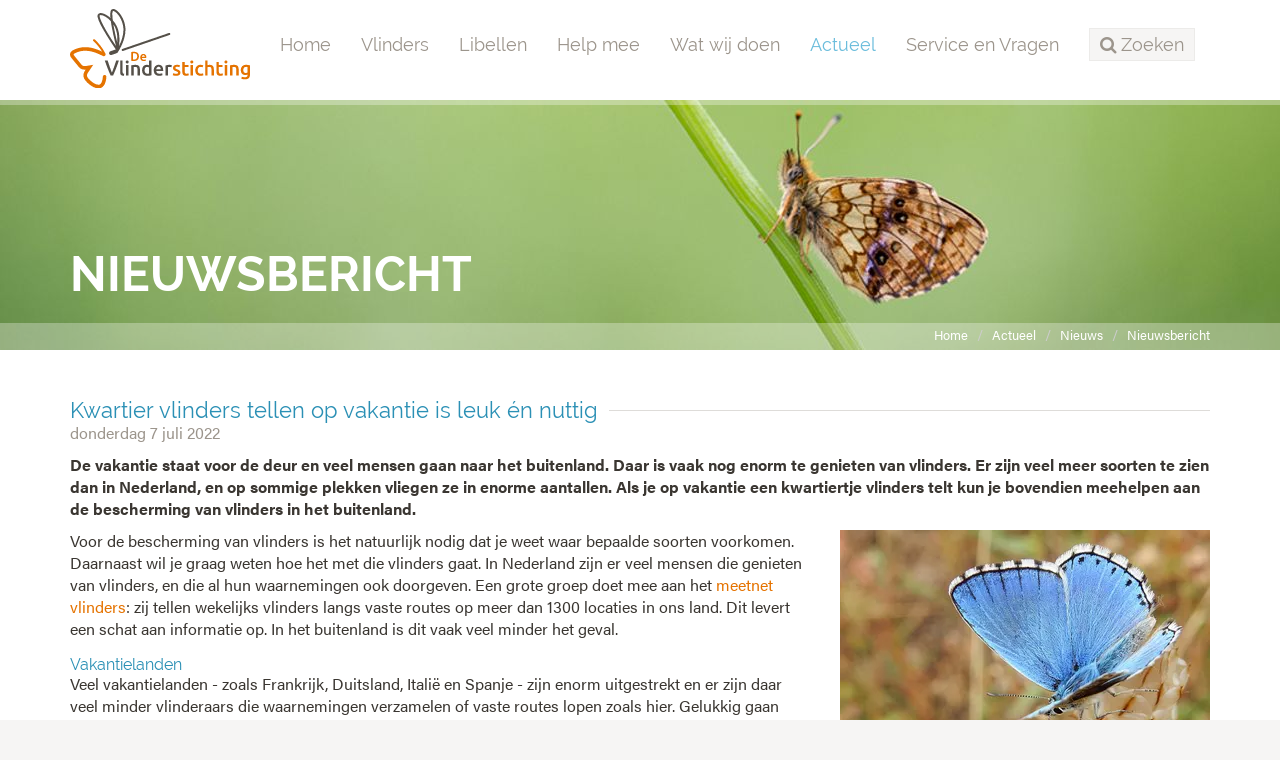

--- FILE ---
content_type: text/html;charset=UTF-8
request_url: https://www.vlinderstichting.nl/actueel/nieuws/nieuwsbericht/kwartier-vlinders-tellen-op-vakantie-is-leuk-en-nuttig
body_size: 7259
content:
<!DOCTYPE html>
<html lang="nl"><head><title>De Vlinderstichting | Kwartier vlinders tellen op vakantie is leuk én nuttig</title>
			<!-- Google Tag Manager -->
<script>(function(w,d,s,l,i){w[l]=w[l]||[];w[l].push({'gtm.start':
new Date().getTime(),event:'gtm.js'});var f=d.getElementsByTagName(s)[0],
j=d.createElement(s),dl=l!='dataLayer'?'&l='+l:'';j.async=true;j.src=
'https://www.googletagmanager.com/gtm.js?id='+i+dl;f.parentNode.insertBefore(j,f);
})(window,document,'script','dataLayer','GTM-TM824DH');</script>
<!-- End Google Tag Manager -->
			<!--
	Aan Zee Service Design | http://www.aanzee.nl
	Erasmusweg 19 | 2202 CA Noordwijk aan Zee | The Netherlands
	T +31(0)71 364 11 44 | E welkom@aanzee.nl
-->
			<meta charset="utf-8">
			<meta property="og:title" content="De Vlinderstichting | Kwartier vlinders tellen op vakantie is leuk én nuttig">
	<meta name="description" content="De vakantie staat voor de deur en veel mensen gaan naar het buitenland. Daar is vaak nog enorm te genieten van vlinders. Er zijn veel meer soorten te ">
	<meta property="og:description" content="De vakantie staat voor de deur en veel mensen gaan naar het buitenland. Daar is vaak nog enorm te genieten van vlinders. Er zijn veel meer soorten te ">
	<meta name="keywords" content="nieuwsbericht actueel update 2022 KarsVeling kwartiertelling Natuurbericht">
	<meta class="swiftype" name="title" data-type="string" content="Kwartier vlinders tellen op vakantie is leuk én nuttig">
			<meta class="swiftype" name="sections" data-type="string" content="Actueel > Nieuws">
		<meta class="swiftype" name="published_at" data-type="date" content="2022-07-07">
		<link rel="image_src" href="https://cdn-img.newstory.nl/vlinderstichting/images/optimized/042b5665-998a-43a0-b0b2-ef8e62bcfd14.jpg&amp;h=600&amp;w=800&amp;mode=fill&amp;bg=dddddd&amp;v=1657193912">
		<meta property="og:image" content="https://cdn-img.newstory.nl/vlinderstichting/images/optimized/042b5665-998a-43a0-b0b2-ef8e62bcfd14.jpg&amp;h=600&amp;w=800&amp;mode=fill&amp;bg=dddddd&amp;v=1657193912">
		<meta property="og:image:type" content="image/jpeg">
		<meta property="og:image:width" content="1200">
			<meta name="twitter:card" content="summary_large_image">
		<meta name="twitter:image" content="https://cdn-img.newstory.nl/vlinderstichting/images/optimized/042b5665-998a-43a0-b0b2-ef8e62bcfd14.jpg&amp;h=600&amp;w=800&amp;mode=fill&amp;bg=dddddd&amp;v=1657193912">
		<meta class="swiftype" name="image" data-type="enum" content="https://cdn-img.newstory.nl/vlinderstichting/images/optimized/042b5665-998a-43a0-b0b2-ef8e62bcfd14.jpg&amp;h=600&amp;w=800&amp;mode=fill&amp;bg=dddddd&amp;v=1657193912">
	<meta name="twitter:site" content="@vlindernl">
	<meta name="twitter:title" content="Kwartier vlinders tellen op vakantie is leuk én nuttig">
	<meta name="twitter:description" content="De vakantie staat voor de deur en veel mensen gaan naar het buitenland. Daar is vaak nog enorm te genieten van vlinders. Er zijn veel meer soorten te ">
		<link rel="canonical" href="https://www.vlinderstichting.nl/actueel/nieuws/nieuwsbericht/kwartier-vlinders-tellen-op-vakantie-is-leuk-en-nuttig" />
		<meta class="swiftype" name="url" data-type="enum" content="https://www.vlinderstichting.nl/actueel/nieuws/nieuwsbericht/kwartier-vlinders-tellen-op-vakantie-is-leuk-en-nuttig">
		<link rel="shortlink" type="text/html" href="https://www.vlinderstichting.nl/?pagina=119&bericht=2124">
		<link rel="prev" href="https://www.vlinderstichting.nl/actueel/nieuws/nieuwsbericht/?bericht=2123" />
		<link rel="next" href="https://www.vlinderstichting.nl/actueel/nieuws/nieuwsbericht/?bericht=2126" />
		<meta name="robots" content="index, follow">
<meta name="Author" content="e-Vision.nl, The Netherlands">
<meta name="viewport" content="width=device-width, initial-scale=1.0">
<script type="text/javascript" src="//ajax.googleapis.com/ajax/libs/jquery/1.11.1/jquery.min.js"></script>
		<link href="//maxcdn.bootstrapcdn.com/bootstrap/3.3.1/css/bootstrap.min.css" rel="stylesheet">
		<link href="https://cdn-cf.newstory.nl/static/vlinderstichting/media/css/style.css?v202510131115" rel="stylesheet">
		<link href="//fonts.googleapis.com/css?family=Roboto" rel="stylesheet">
		<link href="//netdna.bootstrapcdn.com/font-awesome/4.3.0/css/font-awesome.css" rel="stylesheet">
		<link href="https://cdn-cf.newstory.nl/static/vlinderstichting/media/css/longreads.css?v202510131115" rel="stylesheet">
<script src="https://use.typekit.net/bap7sfe.js"></script>
<script>try{Typekit.load({ async: true });}catch(e){}</script>
<link href="//cf.e-vision.nl/libs/jquery.plugins/lightbox/css/lightbox.css" rel="stylesheet">
<script src="//cf.e-vision.nl/libs/jquery.plugins/lightbox/js/lightbox.min.js"></script>
<link rel="alternate" type="application/rss+xml" title="RSS Nieuws" href="/?act=nieuws.rss" />
<link rel="alternate" type="application/rss+xml" title="RSS Agenda" href="/?act=agenda.rss" />
<!--[if lt IE 9]>
  <script src="http://html5shim.googlecode.com/svn/trunk/html5.js"></script>
  <script src="https://cdn-cf.newstory.nl/static/vlinderstichting/media/js/respond.js"></script>
<![endif]-->
<!-- Le fav and touch icons -->
<link rel="shortcut icon" href="/favicon.ico">
<link rel="apple-touch-icon" href="https://cdn-cf.newstory.nl/static/vlinderstichting/media/img/apple-touch-icon-iphone-60x60.png">
<link rel="apple-touch-icon" sizes="60x60" href="https://cdn-cf.newstory.nl/static/vlinderstichting/media/img/apple-touch-icon-ipad-76x76.png">
<link rel="apple-touch-icon" sizes="114x114" href="https://cdn-cf.newstory.nl/static/vlinderstichting/media/img/apple-touch-icon-iphone-retina-120x120.png">
<link rel="apple-touch-icon" sizes="144x144" href="https://cdn-cf.newstory.nl/static/vlinderstichting/media/img/apple-touch-icon-ipad-retina-152x152.png">
			<script type="text/javascript">
  (function(w,d,t,u,n,s,e){w['SwiftypeObject']=n;w[n]=w[n]||function(){
  (w[n].q=w[n].q||[]).push(arguments);};s=d.createElement(t);
  e=d.getElementsByTagName(t)[0];s.async=1;s.src=u;e.parentNode.insertBefore(s,e);
  })(window,document,'script','//s.swiftypecdn.com/install/v2/st.js','_st');
  _st('install','zYNZo8seHUV2-AJG1Pz_','2.0.0');
</script>
</head><body id="pag119" class="templ2 sectie82">
			<!-- Google Tag Manager (noscript) -->
<noscript><iframe src="https://www.googletagmanager.com/ns.html?id=GTM-TM824DH"
height="0" width="0" style="display:none;visibility:hidden"></iframe></noscript>
<!-- End Google Tag Manager (noscript) -->
<div id="canvas">
			<div class="navbar navbar-default" role="navigation" data-swiftype-index="false">
<div class="semiboxed">
<div class="container">
	<div class="navbar-header">
		<button type="button" class="navbar-toggle" data-toggle="collapse" data-target=".navbar-collapse">
			<span class="sr-only">Toggle navigation</span>
			<span class="icon-bar"></span>
			<span class="icon-bar"></span>
			<span class="icon-bar"></span>
		</button>
		<a class="navbar-brand" href="/"><img src="https://cdn-cf.newstory.nl/static/vlinderstichting/media/img/logo-vlinderstichting-nw.svg" alt="De Vlinderstichting"></a>
	</div>
	<div class="navbar-collapse collapse">
			<ul class="nav navbar-nav navbar-right">
		<li><a href="/">Home</a></li>
		<li>
			<a href="/vlinders">Vlinders</a>
		</li>
		<li>
			<a href="/libellen">Libellen</a>
		</li>
		<li>
			<a href="/help-mee">Help mee</a>
		</li>
		<li>
			<a href="/wat-wij-doen">Wat wij doen</a>
		</li>
		<li class="active">
			<a href="/actueel">Actueel</a>
		</li>
		<li>
			<a href="/service-en-vragen">Service en Vragen</a>
		</li>
	<li class="zoeken"><a role="button" data-toggle="collapse" href="#zoekform" id="zoektoggle" aria-expanded="false" aria-controls="zoekform" title="Doorzoek onze site"><span><i class="fa fa-search"></i> Zoeken</span></a></li>
</ul>
<div class="collapse" id="zoekform">
			<form method="get" class="form-inline" id="zoeken">
    <span class="sr-only">Zoek</span>
	<input type="search" id="zoekveld" class="form-control zoekinvoer">
	<button type="submit" class="btn btn-default"><i class="fa fa-search"></i></button>
</form>
</div>
	</div>
</div>
</div>
</div>
	<!-- we kiezen een random beeld 17238 uit de groep getagged met volgheader -->
	<section id="volg-head" data-swiftype-index="false" style="background-image: url('https://cdn-img.newstory.nl/vlinderstichting/images/optimized/f6d5516c-1b71-4a0b-ac13-81cdb759b0d7.jpg&amp;h=250&amp;w=1600&amp;v=0');">
		<div class="container">
			<h1>Nieuwsbericht</h1>
		</div>
		<div id="crumbs">
			<div class="container">
			<ul class="breadcrumb">
		<li><a href="/">Home</a></li>
		<li><a href="/actueel">Actueel</a></li>
		<li><a href="/actueel/nieuws">Nieuws</a></li>
		<li class="active"><a href="/actueel/nieuws/nieuwsbericht/?alias=kwartier-vlinders-tellen-op-vakantie-is-leuk-en-nuttig">Nieuwsbericht</a></li>
</ul>
<script type="application/ld+json">
{
  "@context": "http://schema.org",
  "@type": "BreadcrumbList",
  "itemListElement":
  [
    {
      "@type": "ListItem",
      "position": 1,
      "item":
      {
        "@id": "https://www.vlinderstichting.nl/",
        "name": "Home"
      }
    },
    {
      "@type": "ListItem",
      "position": 2,
      "item":
      {
        "@id": "https://www.vlinderstichting.nl/actueel",
        "name": "Actueel"
      }
    },
    {
      "@type": "ListItem",
      "position": 3,
      "item":
      {
        "@id": "https://www.vlinderstichting.nl/actueel/nieuws",
        "name": "Nieuws"
      }
    },
    {
      "@type": "ListItem",
      "position": 4,
      "item":
      {
        "@id": "https://www.vlinderstichting.nl/actueel/nieuws/nieuwsbericht/?alias=kwartier-vlinders-tellen-op-vakantie-is-leuk-en-nuttig",
        "name": "Nieuwsbericht"
      }
    }
  ]
}
</script>
			</div>
		</div>
	</section>
<div class="container mainblok" id="pagina">
<!-- do nieuws.details -->
			<div id="nieuws-details">
	<h2 data-swiftype-index="false"><span>Kwartier vlinders tellen op vakantie is leuk én nuttig</span></h2>
	<p class="subtiel">donderdag 7 juli 2022</p>
	<div class="bericht">
		<p><strong>De vakantie staat voor de deur en veel mensen gaan naar het buitenland. Daar is vaak nog enorm te genieten van vlinders. Er zijn veel meer soorten te zien dan in Nederland, en op sommige plekken vliegen ze in enorme aantallen. Als je op vakantie een kwartiertje vlinders telt kun je bovendien meehelpen aan de bescherming van vlinders in het buitenland.</strong></p>
			<!-- beeld 25368 -->
	<div class="imgcontainer imgrechts">
			<picture>
						<source srcset="https://cdn-img.newstory.nl/vlinderstichting/images/optimized/9176eb63-17b7-4ad3-b9e7-86636e9ed9fb.jpg&amp;h=&amp;w=370&amp;fmt=webp&amp;v=1657193898" type="image/webp">
						<img src="https://cdn-img.newstory.nl/vlinderstichting/images/optimized/9176eb63-17b7-4ad3-b9e7-86636e9ed9fb.jpg&amp;h=&amp;w=370&amp;v=1657193898"
							class="esiteimg "
							alt="" title="Kars Veling"
							width="370"
							loading="lazy" decoding="async">
					</picture>
		<em>Het prachtige adonisblauwtje komt niet voor in Nederland, maar in het buitenland kom je hem regelmatig tegen.</em>
	<em>Het prachtige adonisblauwtje komt niet voor in Nederland, maar in het buitenland kom je hem regelmatig tegen.</em></div>
		<div class="block-content">
		<p>Voor de bescherming van vlinders is het natuurlijk nodig dat je weet waar bepaalde soorten voorkomen. Daarnaast wil je graag weten hoe het met die vlinders gaat. In Nederland zijn er veel mensen die genieten van vlinders, en die al hun waarnemingen ook doorgeven. Een grote groep doet mee aan het <a href="/wat-wij-doen/meetnetten/meetnet-vlinders">meetnet vlinders</a>: zij tellen wekelijks vlinders langs vaste routes op meer dan 1300 locaties in ons land. Dit levert een schat aan informatie op. In het buitenland is dit vaak veel minder het geval.</p>
<h4>Vakantielanden</h4>
<p>Veel vakantielanden - zoals Frankrijk, Duitsland, Itali&euml; en Spanje - zijn enorm uitgestrekt en er zijn daar veel minder vlinderaars die waarnemingen verzamelen of vaste routes lopen zoals hier. Gelukkig gaan veel Nederlandse vlinderaars in de zomer naar die landen op vakantie; velen kiezen zelfs een vakantiebestemming waar grote aantallen of bijzondere vlinders te zien zijn.</p>
<blockquote>Christina Sevilleja, projectleider bij De Vlinderstichting en coordinator van eBMS: "Ik geniet ervan om de ButterflyCount app te gebruiken tijdens vakanties. De 15 minuten methode is erg simpel. Het&nbsp;is een extra toevoeging van je vlinderplezier op vakantie. Als je bijvoorbeeld tegen jezelf of anderen kan strijden in hoeveel vlinders je tegenkomt. Als je meerdere 15 minuten tellingen achter elkaar doet, zie je op de kaart een lijn van punten verschijnen en krijg ik meer soorten op mijn lijst."</blockquote>
<p>Het zou geweldig zijn als de Nederlandse vlinderaars tijdens hun vlindervakanties ook nuttige gegevens verzamelen voor de bescherming. En dat kan op een simpele en laagdrempelige manier.</p>
		</div>
		<!-- beeld 25369 -->
	<div class="imgcontainer imglinks">
			<picture>
						<source srcset="https://cdn-img.newstory.nl/vlinderstichting/images/optimized/042b5665-998a-43a0-b0b2-ef8e62bcfd14.jpg&amp;h=&amp;w=870&amp;fmt=webp&amp;v=1657193912" type="image/webp">
						<img src="https://cdn-img.newstory.nl/vlinderstichting/images/optimized/042b5665-998a-43a0-b0b2-ef8e62bcfd14.jpg&amp;h=&amp;w=870&amp;v=1657193912"
							class="esiteimg "
							alt="" title="Kars Veling"
							width="870"
							loading="lazy" decoding="async">
					</picture>
		<em>Prachtige locaties zoals hier in de Pyreneeën zijn erg uitnodigend  </em>
	<em>Prachtige locaties zoals hier in de Pyreneeën zijn erg uitnodigend  </em></div>
		<h2 class="block-header"><span>ButterflyCount</span></h2>
		<!-- beeld 25370 -->
	<div class="imgcontainer imgrechts">
			<picture>
						<source srcset="https://cdn-img.newstory.nl/vlinderstichting/images/optimized/f73fdaaf-5af9-4c35-afb0-bd61f94416f1.jpg&amp;h=&amp;w=370&amp;fmt=webp&amp;v=1657193925" type="image/webp">
						<img src="https://cdn-img.newstory.nl/vlinderstichting/images/optimized/f73fdaaf-5af9-4c35-afb0-bd61f94416f1.jpg&amp;h=&amp;w=370&amp;v=1657193925"
							class="esiteimg "
							alt="" title="Kars Veling"
							width="370"
							loading="lazy" decoding="async">
					</picture>
		<em>De koningspage is een echte 'vakantievlinder'. Groot, opvallend en in het zuiden heel algemeen.</em>
	<em>De koningspage is een echte 'vakantievlinder'. Groot, opvallend en in het zuiden heel algemeen.</em></div>
		<div class="block-content">
		<p>Een nieuwe manier van vlinders doorgeven is met zogenaamde kwartiertellingen. Dit doe je met de app <a href="https://butterfly-monitoring.net/ebms-app" target="_blank">ButterflyCount</a>. Door een kwartier lang op een bepaalde plek de aanwezige vlinders te tellen en door te geven lever je al een bijdrage. En je kunt zoveel kwartiertellingen doen als je wilt. Het mooie van zo&rsquo;n kwartiertelling is dat precies wordt vastgelegd op welke route je hebt geteld. Het is de bedoeling dat je alle vlinders die je ziet doorgeeft, dus als een soort niet is gemeld kunnen we ervan uitgaan dat die daar ook niet vloog. Dat zijn heel belangrijke zaken om conclusies te kunnen trekken over hoe het met de vlinders gaat.</p>
<p>Hoe werkt een kwartiertelling?</p>
<p>Download de app ButterflyCount voor <a href="https://play.google.com/store/apps/details?id=uk.ac.ceh.ebms&amp;hl=en_GB" target="_blank">android</a> of <a href="https://apps.apple.com/ie/app/ebms/id1461711373" target="_blank">apple</a><br />Registreer je als teller<br />Start de kwartiertelling en begin te tellen<br />Na 15 minuten stopt de telling<br />Je kan de telling bewaren en later de gegevens versturen, bijvoorbeeld op de camping<br />Dit kun je zo vaak herhalen als je maar wilt. Je krijgt zo natuurlijk ook voor jezelf een prachtig overzicht van waar je bent geweest en wat je daar allemaal hebt gezien. In&nbsp; deze <a href="https://assets.vlinderstichting.nl/docs/c885018f-b9be-4827-a013-7bf226900a84.docx" target="_blank">beknopte handleiding</a> (word-bestand: 1,78 MB) wordt de werking van de app stapsgewijs uitgelegd.</p>
		</div>
		<!-- do longreads.tweecolslider -->
			<section class="tweekolslider highlight">
        <div class="row no-gutter">
				<div class="col-md-6">
				<picture>
						<source srcset="https://cdn-img.newstory.nl/vlinderstichting/images/optimized/18196353-1344-49ec-b127-d2deb1a88bbd.jpg&amp;h=300&amp;w=570&amp;fmt=webp&amp;v=1616687309" type="image/webp">
						<img src="https://cdn-img.newstory.nl/vlinderstichting/images/optimized/18196353-1344-49ec-b127-d2deb1a88bbd.jpg&amp;h=300&amp;w=570&amp;v=1616687309"
							class="img-responsive"
							alt="" title=""
							width="570" height="300"
							loading="lazy" decoding="async">
					</picture>
			</div>
            <div class="col-md-6 tekst">
	           <h3>Kwartiertelling</h3>
	           <p>Als je (in het buitenland) telt met de ButterflyCount app, help je mee aan een grootschalig project om vlinders te beschermen over heel europa, het eBMS. Op onze website kan je hier meer over vinden.</p>
		           <p><a href="/butterfly-conservation-europe/butterfly-monitoring/ebms-collecting-data" class="link-pijl">Lees verder</a></p>
            </div>
        </div>
</section>
	</div>
			<div class="addthis_toolbox addthis_default_style addthis_32x32_style pull-right">
	<a class="addthis_button_twitter"></a>
	<a class="addthis_button_facebook"></a>
	<a class="addthis_button_linkedin social-linkedin"></a>
	<a class="addthis_button_email social-mail"></a>
</div>
<script type="text/javascript">
var addthis_config = {
     data_track_clickback: false
}
</script>
<script type="text/javascript" src="//s7.addthis.com/js/300/addthis_widget.js#pubid=ra-583e8af998bdcdcf"></script>
	<p><i class="icon-tags"></i>
	<a href="/actueel/nieuws/?tag=2022" class="label label-default">2022</a> <a href="/actueel/nieuws/?tag=KarsVeling" class="label label-default">KarsVeling</a> <a href="/actueel/nieuws/?tag=kwartiertelling" class="label label-default">kwartiertelling</a> <a href="/actueel/nieuws/?tag=Natuurbericht" class="label label-default">Natuurbericht</a> </p>
</div>
<hr>
<script type="application/ld+json">
	{
	  "@context": "http://schema.org",
	  "@type": "NewsArticle",
	  "name": "Kwartier vlinders tellen op vakantie is leuk én nuttig",
	  "image": "https://cdn-img.newstory.nl/vlinderstichting/images/optimized/042b5665-998a-43a0-b0b2-ef8e62bcfd14.jpg&h=600&w=800&mode=fill&bg=dddddd&v=1657193912",
	  "datePublished": "2022-07-07T00:00",
	  "description": "",
	  "url": "https://www.vlinderstichting.nl/actueel/nieuws/nieuwsbericht/kwartier-vlinders-tellen-op-vakantie-is-leuk-en-nuttig"
	}
</script>
		<!-- do nieuws.relevant -->
			<div class="row blokken" id="nieuws-zieook">
	<div class="col-sm-3 blok">
		<div class="well">
			<a href="/actueel/nieuws/nieuwsbericht/?bericht=2324" rel="tooltip" title="Volledig bericht lezen">
				<picture>
						<source srcset="https://cdn-img.newstory.nl/vlinderstichting/images/optimized/186684d6-4932-4d21-8ccc-7cc538a5af7c.JPG&amp;h=150&amp;w=270&amp;fmt=webp&amp;v=1702393500" type="image/webp">
						<img src="https://cdn-img.newstory.nl/vlinderstichting/images/optimized/186684d6-4932-4d21-8ccc-7cc538a5af7c.JPG&amp;h=150&amp;w=270&amp;v=1702393500"
							class="img-responsive"
							alt="" title="Kars Veling"
							width="270" height="150"
							loading="lazy" decoding="async">
					</picture>
			</a>
			<p><a href="/actueel/nieuws/nieuwsbericht/?bericht=2324">Kanjers van vrijwilligers tellen vlinders en libellen</a><br />
			<small class="subtiel">12-dec-2023</small></p>
		</div>
	</div>
	<div class="col-sm-3 blok">
		<div class="well">
			<a href="/actueel/nieuws/nieuwsbericht/?bericht=2267" rel="tooltip" title="Volledig bericht lezen">
				<picture>
						<source srcset="https://cdn-img.newstory.nl/vlinderstichting/images/optimized/6629c886-a3da-4d3a-b63a-3eced872cbbc.jpg&amp;h=150&amp;w=270&amp;fmt=webp&amp;v=1689665362" type="image/webp">
						<img src="https://cdn-img.newstory.nl/vlinderstichting/images/optimized/6629c886-a3da-4d3a-b63a-3eced872cbbc.jpg&amp;h=150&amp;w=270&amp;v=1689665362"
							class="img-responsive"
							alt="" title="Kars Veling"
							width="270" height="150"
							loading="lazy" decoding="async">
					</picture>
			</a>
			<p><a href="/actueel/nieuws/nieuwsbericht/?bericht=2267">Vlinders kijken op vakantie</a><br />
			<small class="subtiel">18-jul-2023</small></p>
		</div>
	</div>
	<div class="col-sm-3 blok">
		<div class="well">
			<a href="/actueel/nieuws/nieuwsbericht/?bericht=2192" rel="tooltip" title="Volledig bericht lezen">
				<picture>
						<source srcset="https://cdn-img.newstory.nl/vlinderstichting/images/optimized/bd4793a1-1f7e-4ac8-b897-19ab21dc84b5.jpg&amp;h=150&amp;w=270&amp;fmt=webp&amp;v=1673263432" type="image/webp">
						<img src="https://cdn-img.newstory.nl/vlinderstichting/images/optimized/bd4793a1-1f7e-4ac8-b897-19ab21dc84b5.jpg&amp;h=150&amp;w=270&amp;v=1673263432"
							class="img-responsive"
							alt="" title=""
							width="270" height="150"
							loading="lazy" decoding="async">
					</picture>
			</a>
			<p><a href="/actueel/nieuws/nieuwsbericht/?bericht=2192">Hoge temperatuur slecht voor overwinterende vlinders</a><br />
			<small class="subtiel">9-jan-2023</small></p>
		</div>
	</div>
	<div class="col-sm-3 blok">
		<div class="well">
			<a href="/actueel/nieuws/nieuwsbericht/?bericht=2188" rel="tooltip" title="Volledig bericht lezen">
				<picture>
						<source srcset="https://cdn-img.newstory.nl/vlinderstichting/images/optimized/8f525ed6-a822-41b4-8f48-7659965d7e42.jpg&amp;h=150&amp;w=270&amp;fmt=webp&amp;v=1672346455" type="image/webp">
						<img src="https://cdn-img.newstory.nl/vlinderstichting/images/optimized/8f525ed6-a822-41b4-8f48-7659965d7e42.jpg&amp;h=150&amp;w=270&amp;v=1672346455"
							class="img-responsive"
							alt="" title=""
							width="270" height="150"
							loading="lazy" decoding="async">
					</picture>
			</a>
			<p><a href="/actueel/nieuws/nieuwsbericht/?bericht=2188">Uilen wakker door hoge temperatuur</a><br />
			<small class="subtiel">28-dec-2022</small></p>
		</div>
	</div>
</div>
</div>
			<footer data-swiftype-index="false">
		<section id="nieuwsbrief">
			<div class="container">
			<div class="row">
	<div class="col-md-6">
		<i class="fa fa-envelope-o fa-4x pull-left"></i>
		<p>Schrijf je in voor onze nieuwsbrief<br />
		<small>Meld u hier aan voor onze nieuwsbrief, dan ontvangt u hem voortaan op uw e-mailadres.</small></p>
	</div>
	<form method="post" action="/index.cfm?act=nieuwsbrief.mail" class="form-inline col-md-6">
		<input type="hidden" name="k" value="575AA073-271A-43C6-B657E19F8D7E2633" />
		<input type="hidden" name="aanmelden" value="1" />
		<div class="form-group">
			<label class="sr-only control-label">Email</label>
			<input type="email" class="form-control" name="mijnemailadres" placeholder="Vul hier je e-mailadres in...">
		</div>
		<button type="submit" id="submitbuttonmwsletter" class="btn btn-primary">Verzenden</button>
		<div class="form-group">
			<label class="control-label"></label>
			<div class="g-recaptcha" data-sitekey="6LcmFHsUAAAAAF51YnLRJu9z83f8iwsXn_N7fn7-" data-callback="enableBtnNieusbriefForm"></div>
		</div>
		<script>
			$(document).ready(function(){
				$("#submitbuttonmwsletter").attr("disabled", "disabled");
			});
			function enableBtnNieusbriefForm(){
				document.getElementById("submitbuttonmwsletter").disabled = false;
			}
		</script>
	</form>
</div>
			</div>
		</section>
	<section id="stichting">
		<div class="container">
			<div class="row">
				<div class="col-sm-3 col-xs-6 blok adresblok">
					<p class="footer-brand"><img src="https://cdn-cf.newstory.nl/static/vlinderstichting/media/img/logo-vlinderstichting-footer-nw.svg" alt="De Vlinderstichting"></p>
					<p>Postbus 506 <br />
					6700 AM Wageningen</p>
					<p><i class="fa fa-phone"></i> 0317 467346<br />
					<i class="fa fa-envelope-o"></i> <a href="mailto:info@vlinderstichting.nl">info@vlinderstichting.nl</a></p>
				</div>
				<div class="col-sm-3 col-xs-6 blok footerlinks">
					<p class="head">Links</p>
					<ul class="list-unstyled foot-links">
							<li class="mnu116"><a href="/over-de-vlinderstichting1"><span>Over De Vlinderstichting</span></a></li>
							<li class="mnu2639"><a href="/agenda1"><span>Agenda</span></a></li>
							<li class="mnu118"><a href="/waarnemingen-doorgeven"><span>Waarnemingen doorgeven</span></a></li>
							<li class="mnu464"><a href="/veel-gestelde-vragen-over-vlinders"><span>Veelgestelde vragen over vlinders</span></a></li>
							<li class="mnu466"><a href="/projecten-link"><span>Projecten</span></a></li>
							<li class="mnu1351"><a href="/anbi-gegevens-de-vlinderstichting"><span>ANBI-gegevens De Vlinderstichting</span></a></li>
							<li class="mnu592"><a href="/english"><span>Dutch Butterfly Conservation</span></a></li>
					</ul>
				</div>
				<div class="col-sm-3 col-xs-6 blok twitter">
					<p class="head">Twitter</p>
			<p><em>Tweets kunnen momenteel niet getoond worden.</em></p>
				</div>
				<div class="col-sm-3 col-xs-6 blok facebook">
				</div>
			</div>
		</div>
	</section>
	<section id="meta">
		<div class="container">
			<div class="row">
			<div class="col-md-6">
				<ul class="list-inline">
						<li class="mnu96"><a href="/privacy"><span>Privacy</span></a></li>
						<li class="mnu97"><a href="/colofon"><span>Colofon</span></a></li>
						<li class="mnu98"><a href="/disclaimer"><span>Disclaimer</span></a></li>
						<li class="mnu99"><a href="/sitemap"><span>Sitemap</span></a></li>
				</ul>
			</div>
			<div class="col-md-6 social">
				<ul class="list-inline pull-right">
					<li><a href="https://twitter.com/vlindernl"><i class="fa fa-twitter"></i></a></li>
					<li><a href="https://www.facebook.com/vlinderstichting"><i class="fa fa-facebook"></i></a></li>
					<li><a href="https://www.instagram.com/vlinderstichting"><i class="fa fa-instagram"></i></a></li>
					<li><a href="https://www.youtube.com/user/DeVlinderstichting"><i class="fa fa-youtube"></i></a></li>
					<li><a href="https://nl.pinterest.com/vlindernl/"><i class="fa fa-pinterest"></i></a></li>
					<li><a href="/?act=nieuws.rss"><i class="fa fa-rss"></i></a></li>
				</ul>
			</div>
			</div>
		</div>
	</section>
</footer>
</div>
			<script src="//maxcdn.bootstrapcdn.com/bootstrap/3.3.1/js/bootstrap.min.js"></script>
		<script src="https://cdn-cf.newstory.nl/static/vlinderstichting/media/js/misc.js?v202510131115"></script>
		<script src="https://www.google.com/recaptcha/api.js"></script>
</body></html>

--- FILE ---
content_type: text/html; charset=utf-8
request_url: https://www.google.com/recaptcha/api2/anchor?ar=1&k=6LcmFHsUAAAAAF51YnLRJu9z83f8iwsXn_N7fn7-&co=aHR0cHM6Ly93d3cudmxpbmRlcnN0aWNodGluZy5ubDo0NDM.&hl=en&v=PoyoqOPhxBO7pBk68S4YbpHZ&size=normal&anchor-ms=20000&execute-ms=30000&cb=vc0kf6y3ve0q
body_size: 49370
content:
<!DOCTYPE HTML><html dir="ltr" lang="en"><head><meta http-equiv="Content-Type" content="text/html; charset=UTF-8">
<meta http-equiv="X-UA-Compatible" content="IE=edge">
<title>reCAPTCHA</title>
<style type="text/css">
/* cyrillic-ext */
@font-face {
  font-family: 'Roboto';
  font-style: normal;
  font-weight: 400;
  font-stretch: 100%;
  src: url(//fonts.gstatic.com/s/roboto/v48/KFO7CnqEu92Fr1ME7kSn66aGLdTylUAMa3GUBHMdazTgWw.woff2) format('woff2');
  unicode-range: U+0460-052F, U+1C80-1C8A, U+20B4, U+2DE0-2DFF, U+A640-A69F, U+FE2E-FE2F;
}
/* cyrillic */
@font-face {
  font-family: 'Roboto';
  font-style: normal;
  font-weight: 400;
  font-stretch: 100%;
  src: url(//fonts.gstatic.com/s/roboto/v48/KFO7CnqEu92Fr1ME7kSn66aGLdTylUAMa3iUBHMdazTgWw.woff2) format('woff2');
  unicode-range: U+0301, U+0400-045F, U+0490-0491, U+04B0-04B1, U+2116;
}
/* greek-ext */
@font-face {
  font-family: 'Roboto';
  font-style: normal;
  font-weight: 400;
  font-stretch: 100%;
  src: url(//fonts.gstatic.com/s/roboto/v48/KFO7CnqEu92Fr1ME7kSn66aGLdTylUAMa3CUBHMdazTgWw.woff2) format('woff2');
  unicode-range: U+1F00-1FFF;
}
/* greek */
@font-face {
  font-family: 'Roboto';
  font-style: normal;
  font-weight: 400;
  font-stretch: 100%;
  src: url(//fonts.gstatic.com/s/roboto/v48/KFO7CnqEu92Fr1ME7kSn66aGLdTylUAMa3-UBHMdazTgWw.woff2) format('woff2');
  unicode-range: U+0370-0377, U+037A-037F, U+0384-038A, U+038C, U+038E-03A1, U+03A3-03FF;
}
/* math */
@font-face {
  font-family: 'Roboto';
  font-style: normal;
  font-weight: 400;
  font-stretch: 100%;
  src: url(//fonts.gstatic.com/s/roboto/v48/KFO7CnqEu92Fr1ME7kSn66aGLdTylUAMawCUBHMdazTgWw.woff2) format('woff2');
  unicode-range: U+0302-0303, U+0305, U+0307-0308, U+0310, U+0312, U+0315, U+031A, U+0326-0327, U+032C, U+032F-0330, U+0332-0333, U+0338, U+033A, U+0346, U+034D, U+0391-03A1, U+03A3-03A9, U+03B1-03C9, U+03D1, U+03D5-03D6, U+03F0-03F1, U+03F4-03F5, U+2016-2017, U+2034-2038, U+203C, U+2040, U+2043, U+2047, U+2050, U+2057, U+205F, U+2070-2071, U+2074-208E, U+2090-209C, U+20D0-20DC, U+20E1, U+20E5-20EF, U+2100-2112, U+2114-2115, U+2117-2121, U+2123-214F, U+2190, U+2192, U+2194-21AE, U+21B0-21E5, U+21F1-21F2, U+21F4-2211, U+2213-2214, U+2216-22FF, U+2308-230B, U+2310, U+2319, U+231C-2321, U+2336-237A, U+237C, U+2395, U+239B-23B7, U+23D0, U+23DC-23E1, U+2474-2475, U+25AF, U+25B3, U+25B7, U+25BD, U+25C1, U+25CA, U+25CC, U+25FB, U+266D-266F, U+27C0-27FF, U+2900-2AFF, U+2B0E-2B11, U+2B30-2B4C, U+2BFE, U+3030, U+FF5B, U+FF5D, U+1D400-1D7FF, U+1EE00-1EEFF;
}
/* symbols */
@font-face {
  font-family: 'Roboto';
  font-style: normal;
  font-weight: 400;
  font-stretch: 100%;
  src: url(//fonts.gstatic.com/s/roboto/v48/KFO7CnqEu92Fr1ME7kSn66aGLdTylUAMaxKUBHMdazTgWw.woff2) format('woff2');
  unicode-range: U+0001-000C, U+000E-001F, U+007F-009F, U+20DD-20E0, U+20E2-20E4, U+2150-218F, U+2190, U+2192, U+2194-2199, U+21AF, U+21E6-21F0, U+21F3, U+2218-2219, U+2299, U+22C4-22C6, U+2300-243F, U+2440-244A, U+2460-24FF, U+25A0-27BF, U+2800-28FF, U+2921-2922, U+2981, U+29BF, U+29EB, U+2B00-2BFF, U+4DC0-4DFF, U+FFF9-FFFB, U+10140-1018E, U+10190-1019C, U+101A0, U+101D0-101FD, U+102E0-102FB, U+10E60-10E7E, U+1D2C0-1D2D3, U+1D2E0-1D37F, U+1F000-1F0FF, U+1F100-1F1AD, U+1F1E6-1F1FF, U+1F30D-1F30F, U+1F315, U+1F31C, U+1F31E, U+1F320-1F32C, U+1F336, U+1F378, U+1F37D, U+1F382, U+1F393-1F39F, U+1F3A7-1F3A8, U+1F3AC-1F3AF, U+1F3C2, U+1F3C4-1F3C6, U+1F3CA-1F3CE, U+1F3D4-1F3E0, U+1F3ED, U+1F3F1-1F3F3, U+1F3F5-1F3F7, U+1F408, U+1F415, U+1F41F, U+1F426, U+1F43F, U+1F441-1F442, U+1F444, U+1F446-1F449, U+1F44C-1F44E, U+1F453, U+1F46A, U+1F47D, U+1F4A3, U+1F4B0, U+1F4B3, U+1F4B9, U+1F4BB, U+1F4BF, U+1F4C8-1F4CB, U+1F4D6, U+1F4DA, U+1F4DF, U+1F4E3-1F4E6, U+1F4EA-1F4ED, U+1F4F7, U+1F4F9-1F4FB, U+1F4FD-1F4FE, U+1F503, U+1F507-1F50B, U+1F50D, U+1F512-1F513, U+1F53E-1F54A, U+1F54F-1F5FA, U+1F610, U+1F650-1F67F, U+1F687, U+1F68D, U+1F691, U+1F694, U+1F698, U+1F6AD, U+1F6B2, U+1F6B9-1F6BA, U+1F6BC, U+1F6C6-1F6CF, U+1F6D3-1F6D7, U+1F6E0-1F6EA, U+1F6F0-1F6F3, U+1F6F7-1F6FC, U+1F700-1F7FF, U+1F800-1F80B, U+1F810-1F847, U+1F850-1F859, U+1F860-1F887, U+1F890-1F8AD, U+1F8B0-1F8BB, U+1F8C0-1F8C1, U+1F900-1F90B, U+1F93B, U+1F946, U+1F984, U+1F996, U+1F9E9, U+1FA00-1FA6F, U+1FA70-1FA7C, U+1FA80-1FA89, U+1FA8F-1FAC6, U+1FACE-1FADC, U+1FADF-1FAE9, U+1FAF0-1FAF8, U+1FB00-1FBFF;
}
/* vietnamese */
@font-face {
  font-family: 'Roboto';
  font-style: normal;
  font-weight: 400;
  font-stretch: 100%;
  src: url(//fonts.gstatic.com/s/roboto/v48/KFO7CnqEu92Fr1ME7kSn66aGLdTylUAMa3OUBHMdazTgWw.woff2) format('woff2');
  unicode-range: U+0102-0103, U+0110-0111, U+0128-0129, U+0168-0169, U+01A0-01A1, U+01AF-01B0, U+0300-0301, U+0303-0304, U+0308-0309, U+0323, U+0329, U+1EA0-1EF9, U+20AB;
}
/* latin-ext */
@font-face {
  font-family: 'Roboto';
  font-style: normal;
  font-weight: 400;
  font-stretch: 100%;
  src: url(//fonts.gstatic.com/s/roboto/v48/KFO7CnqEu92Fr1ME7kSn66aGLdTylUAMa3KUBHMdazTgWw.woff2) format('woff2');
  unicode-range: U+0100-02BA, U+02BD-02C5, U+02C7-02CC, U+02CE-02D7, U+02DD-02FF, U+0304, U+0308, U+0329, U+1D00-1DBF, U+1E00-1E9F, U+1EF2-1EFF, U+2020, U+20A0-20AB, U+20AD-20C0, U+2113, U+2C60-2C7F, U+A720-A7FF;
}
/* latin */
@font-face {
  font-family: 'Roboto';
  font-style: normal;
  font-weight: 400;
  font-stretch: 100%;
  src: url(//fonts.gstatic.com/s/roboto/v48/KFO7CnqEu92Fr1ME7kSn66aGLdTylUAMa3yUBHMdazQ.woff2) format('woff2');
  unicode-range: U+0000-00FF, U+0131, U+0152-0153, U+02BB-02BC, U+02C6, U+02DA, U+02DC, U+0304, U+0308, U+0329, U+2000-206F, U+20AC, U+2122, U+2191, U+2193, U+2212, U+2215, U+FEFF, U+FFFD;
}
/* cyrillic-ext */
@font-face {
  font-family: 'Roboto';
  font-style: normal;
  font-weight: 500;
  font-stretch: 100%;
  src: url(//fonts.gstatic.com/s/roboto/v48/KFO7CnqEu92Fr1ME7kSn66aGLdTylUAMa3GUBHMdazTgWw.woff2) format('woff2');
  unicode-range: U+0460-052F, U+1C80-1C8A, U+20B4, U+2DE0-2DFF, U+A640-A69F, U+FE2E-FE2F;
}
/* cyrillic */
@font-face {
  font-family: 'Roboto';
  font-style: normal;
  font-weight: 500;
  font-stretch: 100%;
  src: url(//fonts.gstatic.com/s/roboto/v48/KFO7CnqEu92Fr1ME7kSn66aGLdTylUAMa3iUBHMdazTgWw.woff2) format('woff2');
  unicode-range: U+0301, U+0400-045F, U+0490-0491, U+04B0-04B1, U+2116;
}
/* greek-ext */
@font-face {
  font-family: 'Roboto';
  font-style: normal;
  font-weight: 500;
  font-stretch: 100%;
  src: url(//fonts.gstatic.com/s/roboto/v48/KFO7CnqEu92Fr1ME7kSn66aGLdTylUAMa3CUBHMdazTgWw.woff2) format('woff2');
  unicode-range: U+1F00-1FFF;
}
/* greek */
@font-face {
  font-family: 'Roboto';
  font-style: normal;
  font-weight: 500;
  font-stretch: 100%;
  src: url(//fonts.gstatic.com/s/roboto/v48/KFO7CnqEu92Fr1ME7kSn66aGLdTylUAMa3-UBHMdazTgWw.woff2) format('woff2');
  unicode-range: U+0370-0377, U+037A-037F, U+0384-038A, U+038C, U+038E-03A1, U+03A3-03FF;
}
/* math */
@font-face {
  font-family: 'Roboto';
  font-style: normal;
  font-weight: 500;
  font-stretch: 100%;
  src: url(//fonts.gstatic.com/s/roboto/v48/KFO7CnqEu92Fr1ME7kSn66aGLdTylUAMawCUBHMdazTgWw.woff2) format('woff2');
  unicode-range: U+0302-0303, U+0305, U+0307-0308, U+0310, U+0312, U+0315, U+031A, U+0326-0327, U+032C, U+032F-0330, U+0332-0333, U+0338, U+033A, U+0346, U+034D, U+0391-03A1, U+03A3-03A9, U+03B1-03C9, U+03D1, U+03D5-03D6, U+03F0-03F1, U+03F4-03F5, U+2016-2017, U+2034-2038, U+203C, U+2040, U+2043, U+2047, U+2050, U+2057, U+205F, U+2070-2071, U+2074-208E, U+2090-209C, U+20D0-20DC, U+20E1, U+20E5-20EF, U+2100-2112, U+2114-2115, U+2117-2121, U+2123-214F, U+2190, U+2192, U+2194-21AE, U+21B0-21E5, U+21F1-21F2, U+21F4-2211, U+2213-2214, U+2216-22FF, U+2308-230B, U+2310, U+2319, U+231C-2321, U+2336-237A, U+237C, U+2395, U+239B-23B7, U+23D0, U+23DC-23E1, U+2474-2475, U+25AF, U+25B3, U+25B7, U+25BD, U+25C1, U+25CA, U+25CC, U+25FB, U+266D-266F, U+27C0-27FF, U+2900-2AFF, U+2B0E-2B11, U+2B30-2B4C, U+2BFE, U+3030, U+FF5B, U+FF5D, U+1D400-1D7FF, U+1EE00-1EEFF;
}
/* symbols */
@font-face {
  font-family: 'Roboto';
  font-style: normal;
  font-weight: 500;
  font-stretch: 100%;
  src: url(//fonts.gstatic.com/s/roboto/v48/KFO7CnqEu92Fr1ME7kSn66aGLdTylUAMaxKUBHMdazTgWw.woff2) format('woff2');
  unicode-range: U+0001-000C, U+000E-001F, U+007F-009F, U+20DD-20E0, U+20E2-20E4, U+2150-218F, U+2190, U+2192, U+2194-2199, U+21AF, U+21E6-21F0, U+21F3, U+2218-2219, U+2299, U+22C4-22C6, U+2300-243F, U+2440-244A, U+2460-24FF, U+25A0-27BF, U+2800-28FF, U+2921-2922, U+2981, U+29BF, U+29EB, U+2B00-2BFF, U+4DC0-4DFF, U+FFF9-FFFB, U+10140-1018E, U+10190-1019C, U+101A0, U+101D0-101FD, U+102E0-102FB, U+10E60-10E7E, U+1D2C0-1D2D3, U+1D2E0-1D37F, U+1F000-1F0FF, U+1F100-1F1AD, U+1F1E6-1F1FF, U+1F30D-1F30F, U+1F315, U+1F31C, U+1F31E, U+1F320-1F32C, U+1F336, U+1F378, U+1F37D, U+1F382, U+1F393-1F39F, U+1F3A7-1F3A8, U+1F3AC-1F3AF, U+1F3C2, U+1F3C4-1F3C6, U+1F3CA-1F3CE, U+1F3D4-1F3E0, U+1F3ED, U+1F3F1-1F3F3, U+1F3F5-1F3F7, U+1F408, U+1F415, U+1F41F, U+1F426, U+1F43F, U+1F441-1F442, U+1F444, U+1F446-1F449, U+1F44C-1F44E, U+1F453, U+1F46A, U+1F47D, U+1F4A3, U+1F4B0, U+1F4B3, U+1F4B9, U+1F4BB, U+1F4BF, U+1F4C8-1F4CB, U+1F4D6, U+1F4DA, U+1F4DF, U+1F4E3-1F4E6, U+1F4EA-1F4ED, U+1F4F7, U+1F4F9-1F4FB, U+1F4FD-1F4FE, U+1F503, U+1F507-1F50B, U+1F50D, U+1F512-1F513, U+1F53E-1F54A, U+1F54F-1F5FA, U+1F610, U+1F650-1F67F, U+1F687, U+1F68D, U+1F691, U+1F694, U+1F698, U+1F6AD, U+1F6B2, U+1F6B9-1F6BA, U+1F6BC, U+1F6C6-1F6CF, U+1F6D3-1F6D7, U+1F6E0-1F6EA, U+1F6F0-1F6F3, U+1F6F7-1F6FC, U+1F700-1F7FF, U+1F800-1F80B, U+1F810-1F847, U+1F850-1F859, U+1F860-1F887, U+1F890-1F8AD, U+1F8B0-1F8BB, U+1F8C0-1F8C1, U+1F900-1F90B, U+1F93B, U+1F946, U+1F984, U+1F996, U+1F9E9, U+1FA00-1FA6F, U+1FA70-1FA7C, U+1FA80-1FA89, U+1FA8F-1FAC6, U+1FACE-1FADC, U+1FADF-1FAE9, U+1FAF0-1FAF8, U+1FB00-1FBFF;
}
/* vietnamese */
@font-face {
  font-family: 'Roboto';
  font-style: normal;
  font-weight: 500;
  font-stretch: 100%;
  src: url(//fonts.gstatic.com/s/roboto/v48/KFO7CnqEu92Fr1ME7kSn66aGLdTylUAMa3OUBHMdazTgWw.woff2) format('woff2');
  unicode-range: U+0102-0103, U+0110-0111, U+0128-0129, U+0168-0169, U+01A0-01A1, U+01AF-01B0, U+0300-0301, U+0303-0304, U+0308-0309, U+0323, U+0329, U+1EA0-1EF9, U+20AB;
}
/* latin-ext */
@font-face {
  font-family: 'Roboto';
  font-style: normal;
  font-weight: 500;
  font-stretch: 100%;
  src: url(//fonts.gstatic.com/s/roboto/v48/KFO7CnqEu92Fr1ME7kSn66aGLdTylUAMa3KUBHMdazTgWw.woff2) format('woff2');
  unicode-range: U+0100-02BA, U+02BD-02C5, U+02C7-02CC, U+02CE-02D7, U+02DD-02FF, U+0304, U+0308, U+0329, U+1D00-1DBF, U+1E00-1E9F, U+1EF2-1EFF, U+2020, U+20A0-20AB, U+20AD-20C0, U+2113, U+2C60-2C7F, U+A720-A7FF;
}
/* latin */
@font-face {
  font-family: 'Roboto';
  font-style: normal;
  font-weight: 500;
  font-stretch: 100%;
  src: url(//fonts.gstatic.com/s/roboto/v48/KFO7CnqEu92Fr1ME7kSn66aGLdTylUAMa3yUBHMdazQ.woff2) format('woff2');
  unicode-range: U+0000-00FF, U+0131, U+0152-0153, U+02BB-02BC, U+02C6, U+02DA, U+02DC, U+0304, U+0308, U+0329, U+2000-206F, U+20AC, U+2122, U+2191, U+2193, U+2212, U+2215, U+FEFF, U+FFFD;
}
/* cyrillic-ext */
@font-face {
  font-family: 'Roboto';
  font-style: normal;
  font-weight: 900;
  font-stretch: 100%;
  src: url(//fonts.gstatic.com/s/roboto/v48/KFO7CnqEu92Fr1ME7kSn66aGLdTylUAMa3GUBHMdazTgWw.woff2) format('woff2');
  unicode-range: U+0460-052F, U+1C80-1C8A, U+20B4, U+2DE0-2DFF, U+A640-A69F, U+FE2E-FE2F;
}
/* cyrillic */
@font-face {
  font-family: 'Roboto';
  font-style: normal;
  font-weight: 900;
  font-stretch: 100%;
  src: url(//fonts.gstatic.com/s/roboto/v48/KFO7CnqEu92Fr1ME7kSn66aGLdTylUAMa3iUBHMdazTgWw.woff2) format('woff2');
  unicode-range: U+0301, U+0400-045F, U+0490-0491, U+04B0-04B1, U+2116;
}
/* greek-ext */
@font-face {
  font-family: 'Roboto';
  font-style: normal;
  font-weight: 900;
  font-stretch: 100%;
  src: url(//fonts.gstatic.com/s/roboto/v48/KFO7CnqEu92Fr1ME7kSn66aGLdTylUAMa3CUBHMdazTgWw.woff2) format('woff2');
  unicode-range: U+1F00-1FFF;
}
/* greek */
@font-face {
  font-family: 'Roboto';
  font-style: normal;
  font-weight: 900;
  font-stretch: 100%;
  src: url(//fonts.gstatic.com/s/roboto/v48/KFO7CnqEu92Fr1ME7kSn66aGLdTylUAMa3-UBHMdazTgWw.woff2) format('woff2');
  unicode-range: U+0370-0377, U+037A-037F, U+0384-038A, U+038C, U+038E-03A1, U+03A3-03FF;
}
/* math */
@font-face {
  font-family: 'Roboto';
  font-style: normal;
  font-weight: 900;
  font-stretch: 100%;
  src: url(//fonts.gstatic.com/s/roboto/v48/KFO7CnqEu92Fr1ME7kSn66aGLdTylUAMawCUBHMdazTgWw.woff2) format('woff2');
  unicode-range: U+0302-0303, U+0305, U+0307-0308, U+0310, U+0312, U+0315, U+031A, U+0326-0327, U+032C, U+032F-0330, U+0332-0333, U+0338, U+033A, U+0346, U+034D, U+0391-03A1, U+03A3-03A9, U+03B1-03C9, U+03D1, U+03D5-03D6, U+03F0-03F1, U+03F4-03F5, U+2016-2017, U+2034-2038, U+203C, U+2040, U+2043, U+2047, U+2050, U+2057, U+205F, U+2070-2071, U+2074-208E, U+2090-209C, U+20D0-20DC, U+20E1, U+20E5-20EF, U+2100-2112, U+2114-2115, U+2117-2121, U+2123-214F, U+2190, U+2192, U+2194-21AE, U+21B0-21E5, U+21F1-21F2, U+21F4-2211, U+2213-2214, U+2216-22FF, U+2308-230B, U+2310, U+2319, U+231C-2321, U+2336-237A, U+237C, U+2395, U+239B-23B7, U+23D0, U+23DC-23E1, U+2474-2475, U+25AF, U+25B3, U+25B7, U+25BD, U+25C1, U+25CA, U+25CC, U+25FB, U+266D-266F, U+27C0-27FF, U+2900-2AFF, U+2B0E-2B11, U+2B30-2B4C, U+2BFE, U+3030, U+FF5B, U+FF5D, U+1D400-1D7FF, U+1EE00-1EEFF;
}
/* symbols */
@font-face {
  font-family: 'Roboto';
  font-style: normal;
  font-weight: 900;
  font-stretch: 100%;
  src: url(//fonts.gstatic.com/s/roboto/v48/KFO7CnqEu92Fr1ME7kSn66aGLdTylUAMaxKUBHMdazTgWw.woff2) format('woff2');
  unicode-range: U+0001-000C, U+000E-001F, U+007F-009F, U+20DD-20E0, U+20E2-20E4, U+2150-218F, U+2190, U+2192, U+2194-2199, U+21AF, U+21E6-21F0, U+21F3, U+2218-2219, U+2299, U+22C4-22C6, U+2300-243F, U+2440-244A, U+2460-24FF, U+25A0-27BF, U+2800-28FF, U+2921-2922, U+2981, U+29BF, U+29EB, U+2B00-2BFF, U+4DC0-4DFF, U+FFF9-FFFB, U+10140-1018E, U+10190-1019C, U+101A0, U+101D0-101FD, U+102E0-102FB, U+10E60-10E7E, U+1D2C0-1D2D3, U+1D2E0-1D37F, U+1F000-1F0FF, U+1F100-1F1AD, U+1F1E6-1F1FF, U+1F30D-1F30F, U+1F315, U+1F31C, U+1F31E, U+1F320-1F32C, U+1F336, U+1F378, U+1F37D, U+1F382, U+1F393-1F39F, U+1F3A7-1F3A8, U+1F3AC-1F3AF, U+1F3C2, U+1F3C4-1F3C6, U+1F3CA-1F3CE, U+1F3D4-1F3E0, U+1F3ED, U+1F3F1-1F3F3, U+1F3F5-1F3F7, U+1F408, U+1F415, U+1F41F, U+1F426, U+1F43F, U+1F441-1F442, U+1F444, U+1F446-1F449, U+1F44C-1F44E, U+1F453, U+1F46A, U+1F47D, U+1F4A3, U+1F4B0, U+1F4B3, U+1F4B9, U+1F4BB, U+1F4BF, U+1F4C8-1F4CB, U+1F4D6, U+1F4DA, U+1F4DF, U+1F4E3-1F4E6, U+1F4EA-1F4ED, U+1F4F7, U+1F4F9-1F4FB, U+1F4FD-1F4FE, U+1F503, U+1F507-1F50B, U+1F50D, U+1F512-1F513, U+1F53E-1F54A, U+1F54F-1F5FA, U+1F610, U+1F650-1F67F, U+1F687, U+1F68D, U+1F691, U+1F694, U+1F698, U+1F6AD, U+1F6B2, U+1F6B9-1F6BA, U+1F6BC, U+1F6C6-1F6CF, U+1F6D3-1F6D7, U+1F6E0-1F6EA, U+1F6F0-1F6F3, U+1F6F7-1F6FC, U+1F700-1F7FF, U+1F800-1F80B, U+1F810-1F847, U+1F850-1F859, U+1F860-1F887, U+1F890-1F8AD, U+1F8B0-1F8BB, U+1F8C0-1F8C1, U+1F900-1F90B, U+1F93B, U+1F946, U+1F984, U+1F996, U+1F9E9, U+1FA00-1FA6F, U+1FA70-1FA7C, U+1FA80-1FA89, U+1FA8F-1FAC6, U+1FACE-1FADC, U+1FADF-1FAE9, U+1FAF0-1FAF8, U+1FB00-1FBFF;
}
/* vietnamese */
@font-face {
  font-family: 'Roboto';
  font-style: normal;
  font-weight: 900;
  font-stretch: 100%;
  src: url(//fonts.gstatic.com/s/roboto/v48/KFO7CnqEu92Fr1ME7kSn66aGLdTylUAMa3OUBHMdazTgWw.woff2) format('woff2');
  unicode-range: U+0102-0103, U+0110-0111, U+0128-0129, U+0168-0169, U+01A0-01A1, U+01AF-01B0, U+0300-0301, U+0303-0304, U+0308-0309, U+0323, U+0329, U+1EA0-1EF9, U+20AB;
}
/* latin-ext */
@font-face {
  font-family: 'Roboto';
  font-style: normal;
  font-weight: 900;
  font-stretch: 100%;
  src: url(//fonts.gstatic.com/s/roboto/v48/KFO7CnqEu92Fr1ME7kSn66aGLdTylUAMa3KUBHMdazTgWw.woff2) format('woff2');
  unicode-range: U+0100-02BA, U+02BD-02C5, U+02C7-02CC, U+02CE-02D7, U+02DD-02FF, U+0304, U+0308, U+0329, U+1D00-1DBF, U+1E00-1E9F, U+1EF2-1EFF, U+2020, U+20A0-20AB, U+20AD-20C0, U+2113, U+2C60-2C7F, U+A720-A7FF;
}
/* latin */
@font-face {
  font-family: 'Roboto';
  font-style: normal;
  font-weight: 900;
  font-stretch: 100%;
  src: url(//fonts.gstatic.com/s/roboto/v48/KFO7CnqEu92Fr1ME7kSn66aGLdTylUAMa3yUBHMdazQ.woff2) format('woff2');
  unicode-range: U+0000-00FF, U+0131, U+0152-0153, U+02BB-02BC, U+02C6, U+02DA, U+02DC, U+0304, U+0308, U+0329, U+2000-206F, U+20AC, U+2122, U+2191, U+2193, U+2212, U+2215, U+FEFF, U+FFFD;
}

</style>
<link rel="stylesheet" type="text/css" href="https://www.gstatic.com/recaptcha/releases/PoyoqOPhxBO7pBk68S4YbpHZ/styles__ltr.css">
<script nonce="izPQgE2ytSztxsKkMhL11A" type="text/javascript">window['__recaptcha_api'] = 'https://www.google.com/recaptcha/api2/';</script>
<script type="text/javascript" src="https://www.gstatic.com/recaptcha/releases/PoyoqOPhxBO7pBk68S4YbpHZ/recaptcha__en.js" nonce="izPQgE2ytSztxsKkMhL11A">
      
    </script></head>
<body><div id="rc-anchor-alert" class="rc-anchor-alert"></div>
<input type="hidden" id="recaptcha-token" value="[base64]">
<script type="text/javascript" nonce="izPQgE2ytSztxsKkMhL11A">
      recaptcha.anchor.Main.init("[\x22ainput\x22,[\x22bgdata\x22,\x22\x22,\[base64]/[base64]/[base64]/KE4oMTI0LHYsdi5HKSxMWihsLHYpKTpOKDEyNCx2LGwpLFYpLHYpLFQpKSxGKDE3MSx2KX0scjc9ZnVuY3Rpb24obCl7cmV0dXJuIGx9LEM9ZnVuY3Rpb24obCxWLHYpe04odixsLFYpLFZbYWtdPTI3OTZ9LG49ZnVuY3Rpb24obCxWKXtWLlg9KChWLlg/[base64]/[base64]/[base64]/[base64]/[base64]/[base64]/[base64]/[base64]/[base64]/[base64]/[base64]\\u003d\x22,\[base64]\\u003d\x22,\x22YsOUwogzQHzCnsOrwovCv3/DpsOJw5DCkcKCcl5MazDCnyTClsKnJzjDhg7DsxbDuMO+w45CwohIw43CjMK6wqPCkMK9clzDtsKQw516Ehw5wqAcJMO1BMKhOMKIwrxQwq/Dl8Oyw7xNW8Kdwo3DqS0rwr/Dk8OcVsKewrQ7fsOFd8KcJMO0ccOfw7jDjE7DpsKeHsKHVxPCtB/Dll0Bwpl2w7HDsGzCqEHCocKPXcO7RQvDq8O2DcKKXMOtHxzCkMO+wpLDoldlA8OhHsKTw6rDgDPDrsOvwo3CgMK6VsK/w4TCgsOGw7HDvCkYAMKlTsOmHggcaMO8TBTDgyLDhcKhbMKJSsK+worCkMKvBwDCisKxwpLCryFKw43Cs1A/RMOOXy57wrnDrgXDt8K8w6XCqsOVw5I4JsO7wpfCvcKmKMOcwr82wrzDhsKKwo7CucKpDhUzwr5wfEfDsEDCvnvCpiDDumfDtcOATgIxw6bCokvDiEIlVQ3Cj8OoH8Ojwr/CvsKHBMOJw73DqMOxw4hDeU0mRGwIVQ8Kw4nDjcOUwpHDonQiYB4HwoDCujR0XcOsfVpsecO6OV0MRjDCicOcwpYRPUjDuHbDlUbCgsOOVcOIw5kLdMO+w7jDpm/CshvCpS3Dq8K4Eksawqd5wo7Cs2DDizU+w7FRJCczZcKaHcOQw4jCt8OBbUXDnsKOfcODwpQ4S8KXw7Qlw7nDjRczf8K5dit6V8O8wqhPw43CjgfCq0wjInrDj8KzwpIuwp3CimHCocK0wrRhw5pILAvCvDxgwoHCrsKZHsKmw5hxw4ZeesOnd3oqw5TCkw/Dh8OHw4oNflwlXFXCpHbCjAYPwr3Diw3ClcOEcFnCmcKecl7CkcKOLVpXw63DicO/wrPDr8OxGk0LdcKHw5heOEdiwrcoNMKLe8Kew5hqdMKOBAEpY8O5JMKaw7/ClMODw40IeMKOKBrCjsOlKzjCvMKgwqvCkl3CvMOwEVZHGsOWw7jDt3syw7vCssOOXcONw4JSGcKVVWHChsKWwqXCqwTCmAQ/[base64]/CqsOVw5DDgH7CgwDCh1XDtzkRwqQUw5YfX8OhwrYPWBBxwpDDsjLDo8O4ZcKuEFTDocK/[base64]/wo/DmUXCpsO5wrvCs8OUw5N5FxzCnnEXw5fCl8Oewr0Nw5klwqbDslnDt33CmcKlVcKEwo4/SzRTScOBS8KcUhBrL18GUsOCOMOKfsO2woJ7JgtUwrfDt8ObbcO9N8OZwrrCjMKQw7/[base64]/[base64]/CoTsdw6VTacONwpULw549w4zCkSIRw78kwofDgE5HMsKIPMO5M2LDjSZ/ecOkwqdVwrXCqBF5wrR6wrYSWMKfw7JmwqLDlcK+wok5aVvCvXrCicO/RVvCmsOFMGvCl8K5woILV34DFiJ3w5k5ScKoMkVyHlAZEsOuB8Kew4EkRSTDqGsew6IDwpxzw7jCpFfCk8OcTnMwDMKSBXt4H3DDkH5BCcKuw4cAbcKWbWHCtB0GBjTDoMO/w6fDq8KUw63Ds2bDusKBLnvCt8Opw5rDlsKSw7JnAXULw4Z/[base64]/wrDCksK9wpxzw5Qhw43DtloGA3vCj8KPZMOLw6l7w7HDjw3DqHMAw7lWw67CjyTChgxyFMOAO1fDi8KOLSDDlyZlDcKrwp3Ds8K6dcOsFEF5w5h/CcKIw6DDhsKKw5bCg8KLXT4xwpbDmCc0KcKww5bClCkqGDPDpMK9wo5Qw6/Ds1lmKMKGwqTCqxnCuk1SwqDCgcOiwprCncOAw7okU8OYeXg6TsOGc35iGDZZw4PDijVDwqMUwqANw6PCmDVjwrHDvW0YwpUswph3R3/CkcKVwqszwqYLO0Jiw75Bwq3CscKANxt4UmzDgX7DlMKkwpDDsg0ww64xw5/DlRfDkMOKw5PCm1xpw5R9w6IqbMO/wrDCrSnCrXZvS1VYwpPCmD/DtDXCkSpnwo/[base64]/Cp8O5w7LCnFLCuMK+wrTChsOgw4g0OVhQBcOKwq8/wol0NsK0ODYxBsKUBGnDlsKDIcKUw6rCnxvCvAdWW2ZxwovDqykNdVbCrcKqFgbDlsOPw7lUOm/ChgTDlcOew7wLw7rDpsKPa1rCmcOCw4FRdcKUwqjDgMKBGDkEbXLDnVMOwrNUJMKLPcOvwrhwwp8Nw7/DusKVD8K2wqc0wonCj8O/wq4uw5rCt37DtcOIVURzwrbCoGg/NMKNRsOPwp/DtcOyw7vDsHDCjMK0d1sWw4jDlHzCvUPDlHTDvsKawp8NwqjCscOvwoV1YzVBLsK5SEUnwq3CtCldMhljbMOuXMOWwrfDnzEvwrXCrRB4w4rCiMOXwpl9wojCsEzCo0PCs8KlbcOaMMONw5o8wrtpwo3Cq8OkeXwzdHnCrcKpw4MYw7nDtQA/w50hMsK+wpDDv8KNAsKVwqbDiMOlw6Mqw45SEA59w58bOifCsX7DpcO6CGvChnHDvT0QeMO1wpTCuj0iw4vDjcOjOHd/[base64]/Dky/[base64]/Dk8Klw7LCo8KsbBsMEQV0TkIqwoUcw6vDlcOXw7DCiGPCiMO0cBEfwpMPDko/w5t8Y2TDmjXCiw8zwr56w5hOwrdqw4cVwo7DuhU8W8Kuw63DrQt8wrPDiU3DscKJccKWw77DoMKxwrHDvMOrw6vDiBbCp3Bdw4zCgWtUP8Onw6cEwqjCvEzCksO6XMKpwq/[base64]/DpcOGS0ETY8Kmw7PClTjDmhrCl8KrwrLClFZbegMAwppWwqzCkU7CmUDChVoRwrXDuG/[base64]/CnT3CumbDin9MZcOTwpDCtjhSPH9PWDBQR2dKw5B5HCDDtn7DmMKlw7vCtVg+UAHDhjMReCjDi8Okw6g8ScKvVGY+wqJJVlRGw5jCkMOlw5TCvh0mwqlYcWwQwqd4w6HChGFLwp13ZsKowo/DpsKRw6Yxw6sUJsO7wrLCpMK5GcOAw53DpHfDm1PCmcOqw5XCmh8YOVNxwr/DvHjDisKgLXzDsj5swqXDjArCuwcuw6ZvwoDDksOGwpBDwrbCjirCocOzwqc3SjoLwq1zM8KZwqrCl37DmmDCvyXCncOBw5JQwo/DvMKZwr/CsD5jR8KVwoLDicO3wp0rN37DgsOEwpM7XcKqw4TCrMODw6fCsMO1wq/Djk/[base64]/[base64]/Dr8K/wo89wrUqOkYow6TCuCvCrcKJwqhAw6/[base64]/SkDCqcOld8Onw4TDtMOAfxrCqXwzwovDuMOSHiDCucOEwpjDgDfCu8OlccO6ccOYcsKQw43DnMK5FMKVwo8iw6N4CcKzw5ccwrBLaQ00wqZ5w6bDlcONw6lIwoPCqcO/wqt0w7bDnFbDssO7wrnDq0Q3bsKNw7jDi0dNw65iMsORw54MGMKCJgdQw744SsO2LBYrwr41w5Zww6l9Sz1TPEPDo8OPcgDChTckw43DmMKjw7DDtVrDkVfCrMKRw7gPw4vDrHc3KcOBw606w7PDiE/DnCzClcKww7bCvkjCpMO/wr7CvjLDq8OEw6zCicKkwrLCqFYKfcKJw49fw4jDp8OJXkDDscO+dGbCrRrDszpxwq/Dgg3DoWnDrsK9EwfCosKKw55mWsKuD0gTFxbDvHcKwrp7IB7Dh07DjMK4w6A0wpR4wqdXM8OcwrM6aMKmwrR+TTsZw6LDn8OFIMORRSo5woNOGsKRw7RWZBFEw7vDh8OlwpwbF2TDgMO1AMObw5/CscKTw7rDtT/CkMOiEwHDuk/Cn0PDjSVEEcKuwoHClCvCvH1FbA/[base64]/ZcOUb8O0RzTCgsO9XknDrlzCjcKJb8OQDnEtX8O9w6p8VsKWRCXDqcKGHsKLw4wNwo1oAyTCrMOAf8OhfHDCu8O8w44GwpVXw6jCgMORwq5IdVxrRMKpw6JEacOTwoJKwp9NwqoQJcK+QCbChMOWIsOAQcO4A0HDu8OnwobDjcONSHlow6TDnhlxKg/[base64]/Ciwwfw7tUCnzDrw/DrSobw7gsBgTDjQFJwrUWw6h6P8KuXCJIw7ElSsOMF316w5Muw7rDjW4uw5EPw6dMw4/[base64]/Dvk7Ct8Omwo9Fw6XDqxnDoMOleMO5wqHCpcONw58FwppHw7XDp8KZwqtUwqQ3wq7CtsOjY8OWb8KUEQktdMO0w7rCqMOeLMKVw6HCjFvDs8ONTAHDusODCTlnwrBXZcORZsO0IsKQEsOMwr3DkQ5kwrIjw4hKwql5w6vDncKPwrPDuEfDjT/Drj5Sb8OoPMOcwpVNw77DmyLDlsOMfMOsw4QKSzcaw5RowoElcMOzw4c1OFlrw7DCp1QIEMOnCmzCjx0ow6wEaXTDmMOZdMKVw6PChUBMw7XCt8KSKi7Ch3UNw4wAQcODfsO4flZOGsKpwobCosOkEB5/aR9iwpHClDLCnXrDkcOQLw0fCcKqH8OWw40YCcOQw47DpRrDlgHDlTjCrXMDwoNEQgB5w7LCp8OuSCLCsMKzwrTClWUuw4p9w5fCmRfDuMKuVsKswrTCjMOcw7vDlVXCgsOMwplnRFjDu8Kww4DDpQx6wo8UJwLDlD9/ZMOWwpLDt1NFw4ZZJkrDm8KlWEpFRiUow5LCoMOvdUzDjTJ+wrk4w6HDjsOFR8OSc8K/wqVFwrZVHcKcw6nCu8KGa1HClHHDlUcbwpXCmiN0N8KSYBl5C2dlwpzCsMKLIm1RWDHCscKrwosMw7HCgMOgIMOcR8Kpw4HCrQBdFWTDriUMw74xw4bDmMK2WDpmwqHCnVNPw5vCrsOmIcOWVsKeChR+w6HCkhXCkl/Cn3BxXsKsw6FXdw00wp9RZivCoAs0WcKPwq/[base64]/UlMIwrkdwpfDjMO8anPCr8OADMOiX8Oew7jCvQRJdcKNwrViPHvCiynCgj3CrsKTwpVMWVPCtMK5w6/DgAQSIcO+w7vDvsOGTWnDlcKSwpInCTJzwr4QwrLDpcOMEcKVw4rCm8Ksw409w7BuwpM1w6DDoMKBcMOia3rClcKdRVUDNH7CoS5iYz3DtsKXS8O0woI7w59sw7JCw4PCsMKgw7plw67Cg8KVw5x8w6fDhsOewph/F8OBM8K9QMO2D2RYKRTCrMOtccKSw7HDjMKJw67Chl08wqHCtUYpa0fCjVLChw3DpcO6SwjCvsKVCBYyw4TCjcKgwrtoScKUw5AFw6ghwp8dOSE1bcKgw7J1wr/CgnvDh8KbBxLCimPDicKBwrBLY1RILBzCscOdX8Klf8KaUcOHw7wzwqXDsMOJAsOBw4NeVsO0RyzDtiQawpHClcKOwppRw7LDvMO7wrEJdMOdOsKUSMOiRcODBy/Dljt3w7lgworDrz9zwp3DqMKpwqzDlDcBXsOWw5EWUG0pw5N5w4VmI8KhR8Kuw43DliknQMOPC0vDlUYvw7IrHW/[base64]/FMOYwrrDpsO/w5o1w6TCgypNFRnChcOpw4N3f8KKw5bDuMKhw5nCthU3woxIYgkLX3giw49xwotHw7lfJMKBJ8O8w67DjUZbAcOvw6rDlMOlFlxIw5/Cl2bDr2PDnzTClcKzRy9tOsOgSsOCw6Bnw4HCh3vDjsOQwqnCosO/w7NTdWJHLMO6VDrDjsO8Kyp6w7BAwqHDg8Ohw5PCgcOBwrfDoD8iw7HCnMK9w4t0wprDiQNqwpPDhMK3w6h0wqgIS8K5OMOLwqvDpnBhXwB7worDgMKdwr/[base64]/Cn8ORCsOeCGzDj8KRw7LDqVzDu07DkMO0w4hLAMOBTWIeSMK8GcOZU8K+KxN6B8K5wp4xTWfCisKDW8OVw5AcwrpIaXBmw5JLwonCicKbccKLwoYvw7/DoMKUwpbDjRsvSMO1w7TDjA7DqMKaw4ANw58uwozCi8KIwq/[base64]/[base64]/DiTXDksO/OATClwVBA3dCfsKMa0/Cn8OHwrtGwoh7w6Z/IsKKw7/DtcOywobDqULCoGdjIcO+FMOvDnHCp8O+SQMjTcOdXGlRMjzDqsOZwrPDiV3DpsKRw6Aow7oWwqIKw5M/aHDCtcOFHcK4CsOgGMKMRcK6wrMMw6dwVDMsYUwWw5rDrWfDokFdwoDCj8OQMSUtHVXDpMKRP1JhdcKXcwjCl8KvRCYvwrB6wqrCp8OOEW7CgW/CksKXw7XCssO+CTHCkn3Dl03CoMOlImDDnDQtACzDqzQaw5XCu8OzRU7CuCdiw7rDksObw4PCs8OmYFZoJStNDMKpwoVRAcOrJz13w50lw6TCgW/[base64]/[base64]/LMKcw75EwpfDhxTDhMOpw5bDjcK/wogww4fDjmzDtMOnB8Kvw7XDkMKLwrDCnUXCmnFfK0HCmyMEw5I2w4bCtSjDj8K/w43DkR4hKcKNw7bDrsKvJ8OfwqVEw7DDpcOXw5jDssO2wpHCqMOeGBMFfRwOwqwzMMK/dsKYBQtDVRpSw5vDkMOXwrR6wpbDkA0Vwr06wobCv2nCphN5woPDqVXCgsKEeBNYWzjCgMKpSsOVwoEXUcKiwoXCkTnDjsKpK8KHMCPDlS4Awr/DpyfCiwZzSsKMwpHDmxHClMOKfcK8SHo6X8OIw6B0NwLDn3zCpypsOMKcTcOkworDqznDtsOPHATDqi7DnVg5fMKiwoPCkBzCjyDCilrCjnnDkWTClRltGRvCvMKmGsOswq7CmcOmUiMwwq/DvMOpwoEdc0s4HMKLwrFkDMK7w5dAw7HCsMKNBnZBwpXDoSVEw4DDoURTwqMqwpwZS0PCrsKLw5bCpsKXdQHCmEDCmcK5P8O3wqZHbW/Ci3PDhldFE8Oiw7V4ZMKmL0zCvEPDrD9tw4lKC0zDi8KHwooYwp3CkV3DuG9dDSNFacOdVwZZw5tPEsKFw6xEwpMKZg0bwp8rw4jDvcOuC8O3w5LDpSXDtE0Nbn/Dl8O1DxR4w4rDtx/CscKTwrwtGjfCgsOQA37CvMOjJCknXcKVWcOEw4JwGXrDhsO0w5fDkQjCvsKoUMKWd8O8TsOcc3QQCMKVwoLCtXdwwpkaKgbDvVDDmy3Cu8O5KSlBw4vDh8O0w63CuMO2wodlwqkLwphcw7E0wo1Fwp/CjMOUwrJ/w4N9MHPCkcKnw6ITwqlZw6peNMOgCMKcw4bCv8Onw5YVM3/[base64]/Dt8Kqw7Vtw6s/GsKIw4YjP38DLDzDjTRbw5PDg8KXwoHDmH5bwqZjXjDChMOcPEFHw6jCnMOfcDcQEWLDqcO1w7Mow7PDlsKqCX8owql9T8OLcMKCX1XCtnFMw7BmwqjCusKmB8KbCipWwqbDs35Mw5vCu8OhwrjCpDoYZ0nDk8K2w4R/[base64]/CrQDDpcK7w5IEZsOcPMOhIcKew5nCucKJDMO/bArDqBsjw7BGw4rDpcO1HsObEMO8PsOHPH9CeQXCrxTCr8KIBjxqwrYzwp3DpW18KSrCmgdQUsKYMsKjw5TDpcOUwrHCrCHCp0/Dvn1aw4bCrg/CjsO8wpDDnwXDrsOhwplDw5lqw60Yw7I/NCXCkgPDkFEGw7XCqwtdA8O8wps/wq1mEsKnwrzCtcOIZMKRwqrDux/CthXCmSTDusKiM38Cwop1YVIfwrnDlFg0NCXCrcKnP8KIZk/DncO8Z8KpScO8YwvDsn/CjMOGekkOW8OLS8K5wpPDq3zDsTRAw6nDqMKEIMOdwojCqUnDn8KXw6TDtcOCPsObwoPDhDBrw4JtK8Knw6nDhmJieSzDiQVIw4LCk8KnYMOIw53DncKTJsKpw5l1FsOFf8K/[base64]/[base64]/[base64]/wrc2w7tcC0rDmwF3O8OBw6VqwrvCrUhjw4lRQMOTYMKywr/[base64]/wp9zw7Qmw7sfA1xNw4MKwp1OaEouacOAwrrDg3xqwpxAEzgLa2nDgMO2w6tYR8OtNMKkEcOPfMKMwpbCijcOw4TCn8KXLcK8w6FLAsOiXwFyL05GwpdcwrxUIsOIKlvDvi86N8Khwp/DisKMw4QLHB/DlcOXakoJB8KXwqLCvMKDwp/[base64]/[base64]/wqZzS8Obwr7Cp8O7wqxQOsKSfMKvSj7Do8O+wobDpsKcw6LCu24ZW8KYwobClC48w7LDmsOnNcOMw57CgMOnTnhlw6zCrwRSwq3CpMKsJ3wwTcKgUyLDqsKDwpHDrCQHb8K+IVDDgcKRSx0oYMOwSmltw4jDujkTw58wd3/DvcOpwo3Dh8OBwrvCpcOreMO/w7fCmsKqVsOPw5/DpcKvwrvDj2RLMsOawoDCosOAw61/TGcPMcKLwp3DohRsw6Ehw7/[base64]/DkC3Dt2DDnsODwoZ+woBINAXDmj8XwoXCj8KZw6NjR8K0eRvDthbDqcOEw6tCWcOOw6RIeMOgw7bCv8Ksw6jDocKSwphew6QFQsOdwrkLwrjCqBocHcO/w4LCvgxdw67CrcO1GFREw4VcwpDCvcK2w4U7BcOwwr8mwoPCssOJCsKaRMO5wpQbXR7DocOcwoxDPyvCnHPCiTRIw5/CiUkowq3Dg8OtN8OYIzwDwp/DqsKnOG/[base64]/[base64]/woYUUFo2KDhvwq7Co0bCpMK7UV7DiVnCtHEpbFXCozNfK8KfesOeHVLCrknDnMKVwrh2woM7WT/[base64]/DrcKswqPDn8K5wpjCr8KAw54vKsKQwqZfwpvCmMKjNkErw57DpMKRwofCr8K+Y8Krw7EWbH56w55FwoJSfUluw495CsKJwo5REhHDgllfcnjCmcK0w77DiMO3w45jG0fCmi3CkT3DhMOxBAPCuQrCl8KKw5QdwqnDvMOOdsKWwrczNwp9wq/Dt8KhYlxJF8OZWcOVLUrCm8O4w4F+VsOSOjFIw5rCvcOqacO/w6HCg3vCjW4EYywPUFDDksKBwqvClG8EfsKlMcO0w6vDisO/[base64]/DhsOQwrfCicO4GwrDtEXDisOFwoAvTwTChMKvwq7CgMKZCsKtw5sgJ0/CoXhHFBXDhsOiEDfCunvCiAdfwp50WTrClE8rw4PCqAItwq/Cu8Khw5TCkTbDr8KBw5BdwqLDv8OTw7cQw4ZmwpHDnDHCucOJIHMISMKoPxZfNMO7wpHCtMO0w6rChsKQw6/[base64]/[base64]/wrzDtQbDl0RUw4JJw41Xw7zDpFwmNltOwrZYw6DCrcKda04EWsOTw6sBN3dywq5mwoIuDnRiw5/CvHTDqFNMWsKLaDXCr8O6KVtKM0TDjMKKwoTCjywsfsOkwr7CizpXB3HDmA/Dl1M6wpAtAsKQw5DDgcK3Oicuw6bCoybDijd5wo0fw6XCtX0YYxoZwqTChcK1LsKhAznCi3HDqcKnwprCqD5FS8KnSnPDiCbDqcO7wqB9AgvDrsKSZRJbGFXDpcOQwqduw4fDkMO/w4zCiMOwwr7CtCDDhk8dAiQXw6zCncKiOBnDv8K3wo1rwpXCmcONwoLCjsKxw77Cg8OGw7bCvcKhRsODSMKDwpPChWF5w7DCnBgReMOIVDsTO8OBw6xKwrxLw4/DhMOpPRp7wrM0UcO6wqsYw5DCsHDCj17Cj3oiwq3ChFdfw6t7GW/CtX3DlcO9A8OFYXQJV8KRIcOfPFHDtDfCiMKKPDbDosOHwrrCiSEOeMOOMsOvwqoHIMOUw63CjCgww5zCusOqOBvDnSHCuMKRw6XDgATDrBQ+f8KsGhjCkmDChMOcw78UQ8KXMAIoGcO4w4/Cv3DCpMKFKMOkwrDDk8KSwqg9QBPDsUbDmH9Owr0HwrTDscO9w5PCncOowovDrSRAH8KWcUh3S37DhSc/w4DDkQjCt1DDn8Kjw7Z0w6YpdsK+R8OcBsKAwqdnTDzDu8KGw61LbMOQVwDCtMKcwr7DusOjCgnCljkQTsO7w6bCnX/[base64]/[base64]/CnsK7wqLChsOuY8KAa8O3OcK7ERvDq8K/VRE1wo9kPcOQw7IdworDqMKSCRhEwoAjc8K/QsKfMSHDqUDDvMKuYcO2QMO1csKqHXlqw4gOwp8tw4BlZ8Kew6/CjmvDoMO/w6XDgcKUw4DCncKtw7vClsOBwqzDnTlDDVBIKcO9w402WS7DnDXDgSzCkcKxP8K5w78IbsK1EcOHacK4VktQe8OYCllVCzrCmHjDsTg0cMOqw4zDl8Ktw7BLMSjCkGo0wrfDgjbCmVxjw77DmMKYCmTDgE/CqMKmKWrCjW7Cs8OyKMOORcK0w5jDl8KdwpZrw6nCgsO7SQnDqhTCgmHCim1nw5TDmlE7VXMWJMKRZMK5w7jDs8KFBsOlwpIYMMOUwoLDnsKTwpbDg8KwwoTCqALCghHClVZhOXLDrjTCn1DDvMO7KcK3TE0jCyvClMONACrDg8OIw4TDv8KnKD0zwrLDqw/DqsKbw61Bw7RqFMOVGMKEdcOkZCPCgVrCmsO6Z1lPw68qwqNswoXCuV5mUBRtM8Krw4d7SBfDh8KAasKwNsK7w7B7wrDDgT3CghrCuwvCgMOWBsOCFil8ACgZXsKPEcKjLMOTOEInw6PCkH/Dj8OcVMKmwofCm8OKw6lHdMKlw57CtiLCgcOSwoHCoQ1UwrN0wqrCpcKXw5zCv0/DtTMDwpvCosKkw5wuwpfDmykTwrLCty9aNMONacOpw5VMwq1qw7bCkMOFGyBQw7Z5w4vCj1jDkG3CukfDsnIOw7ghd8K+RjzCnzwlJnc0fMOXwpTCnBE2wpzCv8Ouwo/[base64]/DiwHCo8KNXAMow7bDvQrDoX/Cr8OoEW8vPMKuw5pvAS3DkMKGw7LCjcK0S8OLwpFpZlwHEA7CriLDgcOsL8OBLD/[base64]/CtTTDhHXDvjDCgXAkR0ADwrzCjQ3DgsKDXjcAAFrDocK6YDDDpTHCgUzDpsKNw6DDuMOMDFvCm0wXwq0gw5B3woBYwqRXScKHJ31WLQ/DucKsw7dRw6AAMcOQwpJNw7DDjE/CucKiKsKkw6/CtMOpFcKGwprDpsOJTcOXbsKRw7fDkMOZwq4Rw5kNw5rDjnM7w43ChAvDt8Kfwo14w4HCmsOiSWvCvsONOg3DmVnCjsKkNB3Co8ODw47CqXEWwq13w5QFbsKFLghNTjJHw7FXwr7CqycDFsKSCsKXS8KowrnCusOkWR/DmcKvKsKjP8Opw6I0wqEtw6/Cr8Ozw48MwojDosKBwrRzwq7Dh0/CtSEjw4EXwpBZw7DDrilQRcKZw53Cq8OqZHwUR8Krw5s9w5vCm1VqwrvDlMOMw7zChsOxwqLClcK1UsKDwptawpQFwpxFw7/[base64]/[base64]/Cl8OKLsObSzJKUjHDksOmwrkSwqszE20Pw6vCt2fDhMKIwozCjMKuwqPDmsOAw4wIBMKHQD/[base64]/DoFUJHDtBw5low7A1w4DDlzF7cyZmBU7CtcKjw5x1fTYEMsOmwrLDhjDDq8OiLFPDuCF2MSV5wo7CiyYUwpUcSUjCrMO5wrLCoRTCnlrDvj8FwrHChcKZw6Rlw6t3bVfCg8Kiw7LDksO2SMOLB8O9wq5Qw5goXy/DoMKlw4rCsQAUR3bCkMO7fcKHwqd3wrnCjBNeLMOeYcOralXDnW4SPnDDv37Dr8Onw4QaasKuBcKww4B/RcKRIsOgw4PCqHjCksO7wrAqfcK2VRwYH8OBw7vCksOww4zCjXVsw4Z6wrvCjUAINi5VwpHChj7DvmgMdhhZMFNTw5nDjkh9NxxcV8KHw6A+w4zDkcOXX8OOwodHHMKRMMKUNn9Qw6/CpS/DpMK9w5zCrGnDu03DiDUXehU9ekoUdsK2wqROwrBAaRYKw6DCrx1Cw6jCi0w2wokNAEPClgwpw7fCkMK+w7VhSibCuWTDssOcNMKpwrfCnHM/PsKgwoTDrcKzDUslwovDssOLTMONwrDDqirDk2MMW8K8wqbDuMK0I8KBwrFrwoMLBnbCpsO0AhxsARnCskXClMKvw6nCgMO/[base64]/ClMO9Kz5LwprClTfDocO7BcK9w6IKwpM5w55cacOTHcO+w5rDk8KcEjdsw5bDgMKQw5kSccOsw5jCkRvCjsOpw6UUw6/DqcKRwqrCmMKUw4zDg8KQw5JWw4nDlMOEbmRjYsK5wrrDjMONw5YKCwowwqBaQUPCsSXDr8O0w5XCvMK+VMK/SlPDm3I1wpskw6RWwpbCgyXDmMKlYSzCuXvDoMKwwqnDiRDDkUnCjsOJwqJiEC3CrCkcw65fw71cw7ZdN8KMEF4Iw7/Ck8OTwr/Cvw3Dlh7CiGfCkEXCjRp6fMO+A0ITOMKMwrrDrxs4w6PCgSnDq8KNdsK0LlXCicKPw6LCvT3Djhknw4vChgMUEFp+wqYSNMOVGcO9w47CtmbCnmLChMOOTcKGBFlYZC1Vw4PDp8OLwrHDvm1xGBHCkT97B8OlJUJ9cyPDmh/[base64]/DtcKKDMOiRmXCgcO6SMOew7BpRMOHw5PCunJ5wpUHZhM6wq3DsUXDvcOxwrXDisKtCAY1w5TDu8Ofw5PCiHrComt0wrBobcODXcOLwqHCvcKvwpbCrUXCl8OOcsKWJ8KtwrzDsElDK2xoQ8OYNMKlXsKNwr/CvMKOw5YIw4Uzw4jCqTFcwqXCtB/ClibCknzDpWI1w6PDk8KXNMKbwoZ0Nxk/woLCk8O7Ng/[base64]/[base64]/[base64]/w4TDpcOXVEEKw5TCj8OlwqHCjsK3wqjDl8O1XVDCmiMyVcKRwo/[base64]/dsOtasKqw7ApG0fCnXfDlsK6woLDhMOqecKnw5XDp8Kvw5x3JcKRKMOkw4sCwqV0w6p2woZhwpfCs8OrwoXCj2B9X8OsAMKvw5l8wrHCp8K+w4krcQtkw4/Dq21iGgjComAXEMKew70ewrLChlBTwo/DvjfDucO3wo/Dh8Orw4nCusOxwqRyR8K5Aw3CtMKIMcKudcOGwpJaw4vCml4Ewq3DqHl0wpzDuSh3IyzCjXPDsMKUwqbDmsKow4NEHXJIw6vCrcOgV8KvwogZwqHCvMK8w7PDlcKDFcO9w6zCtk87w5soTg17w4Z1QcOYdTpSw7Ebw7/[base64]/Cgw3DrDLDiF/CncOew5Njwqxtw4pWTnzCjMOkwrPDmMKiw4LDoWPCnsK4w7VPZjAkwpN6w50ZRl7Ch8KDw6d3w4taOkvDmMKPX8OgcUQ9w7N3PxbCtsK7wqnDmMKcfCTClyrCtsOSXcOaOMKNw5/[base64]/fsKpwrcEMxwVY8O1BMK6wpFmJsKtV8Osw5Nzw5jDnEnDscOFw43Cl23Dt8OoKkzCocKhFMKpGsO/[base64]/[base64]/ClcKbR1NndcKywoQawoPCvA/DhX/Dn8Kcwq42VB4Pe1Ytwowcw7Y9w7NFw556MyUuFHXDgy8mwp9pw5ZRwqPCpcOJw5bCoiLDvsKZSzTDrDHChsKbwoxlwqEqbQTDl8KTPgpaZWJoUTbCgVozw6/CkcOZPsO6ZsK7QyAWw4s5wpbDisOcwrFoPcOOwol+cMODw5U6w7QOPTcnw7vCpsOXwp7CpMKNb8O3w6czwojDr8Oxwq08woUXwrPCr34bcj7DoMK/R8KowoF1FcKPTMK5PW/DjMOyblR7w53CusKVS8KbQWvDmxnCjcKJa8K3R8OAdcOtwokow57DsUo0w5w5U8O7w4/DhcO8KTEcw5LCiMODU8KKN2IRwoVhL8OKw4pBJsKub8ONwpgywr/DtGU0C8KOF8K0GVTDjMOqe8OYwr7Cpwg3HlxZHmQiHEkQwr/DiCtRR8OOw7PDucOjw6HDlcOySMOMwoDDk8Osw7LCtypfasOkNlzCkcO0w6cAw7nDocONPsKfVEHDnBbCuzRuw6LCksKbw5VjDkJ9FsOSLVnCnMOGwoPDiFFlW8OPST7Dvkhdw4fCtMOEaTjDj29Bw6rCsADCnSZ1BEjChDEmA0UvbsKOwq/DtG7DjMK2eEEHw6BNwp/CoEciI8KDHijCqjIHw4vDqFFeY8OFw4bCkwoWcDnCl8KcTyojWFrCtj9vw7pNw5IuIUJCwrh6OsKGV8O8ZHEfU2gOwpfDr8KOaEnDvSoqVjXCv1c7Q8OmJcKKw4xmdUFow5ItwpjCjSDCgsK3wqtmQGTDh8KOcHbCmkcIw5huDhxtEHRfwrTCmMOCwqbChcOJw4HDrx/Dh1psK8Knw4FVacOMOF3CuTguwpvCscOMwp3CmMOywq/[base64]/wo1QcsOVw47DusKyw6nCoUHCtidWYwrCpsOoOFkUwqcfwr9Tw7bDuyMFIsKxZl4aQX/CiMKWwrzDkGFMwrcGdEJmIh9gwp9wJzc0w5hlw7YyUxJEwrnDvsKow6vCmsK/wqRqCsOEwr/CgsK/[base64]/CpD7DqsK2w68ybCFEw5t/[base64]/[base64]/w53Du8Kswq4SSMOKG8KtPMOZfAFresOew4XCind+UMKcXjE1AwHCrzXCqMKyGk0wwr/DnEMnwrREZTPDuw9rwpXCvAvCsE0mWUBPw5LDp2d/ZsOWw6cSw5DDjXwfw7/CpzVsZsOvGcKUE8O0KcKAcVzDonJZw5/DnWfDmXRYGMKKw5lNw4/[base64]/w5h6U8KiwpDDicOqTcOrBAjCnkbDpMO+wpYTwo12w5Vvw43CmEPDtGfCrQnCszzDrMOZUMObwonCtsOxwoXDuMOXw6vDtW4YL8KiV03DqyYZw5TCs299w6VmBXrCkjnCpSXChsOtdcOYC8OuUsOUbRlBIiMuwqhfHsKAw53DsCg\\u003d\x22],null,[\x22conf\x22,null,\x226LcmFHsUAAAAAF51YnLRJu9z83f8iwsXn_N7fn7-\x22,0,null,null,null,1,[21,125,63,73,95,87,41,43,42,83,102,105,109,121],[1017145,826],0,null,null,null,null,0,null,0,1,700,1,null,0,\[base64]/76lBhnEnQkZnOKMAhk\\u003d\x22,0,1,null,null,1,null,0,0,null,null,null,0],\x22https://www.vlinderstichting.nl:443\x22,null,[1,1,1],null,null,null,0,3600,[\x22https://www.google.com/intl/en/policies/privacy/\x22,\x22https://www.google.com/intl/en/policies/terms/\x22],\x22Z64QlklvBaAXdlfn2L0tPZnfPRTMWjVL/pcsaURgqCQ\\u003d\x22,0,0,null,1,1768846919988,0,0,[48,221,191],null,[214,73,244,178,164],\x22RC-hsJBZCZrzhCSQw\x22,null,null,null,null,null,\x220dAFcWeA7EbbI69EqkqRXuXbvP65SjNTT1j4bTb96JUXGdp0tEncZlv5nd6Qh5zpCQqe2NypmTZeB9A9cBEbaFSxEBoYV1bhQA-Q\x22,1768929719938]");
    </script></body></html>